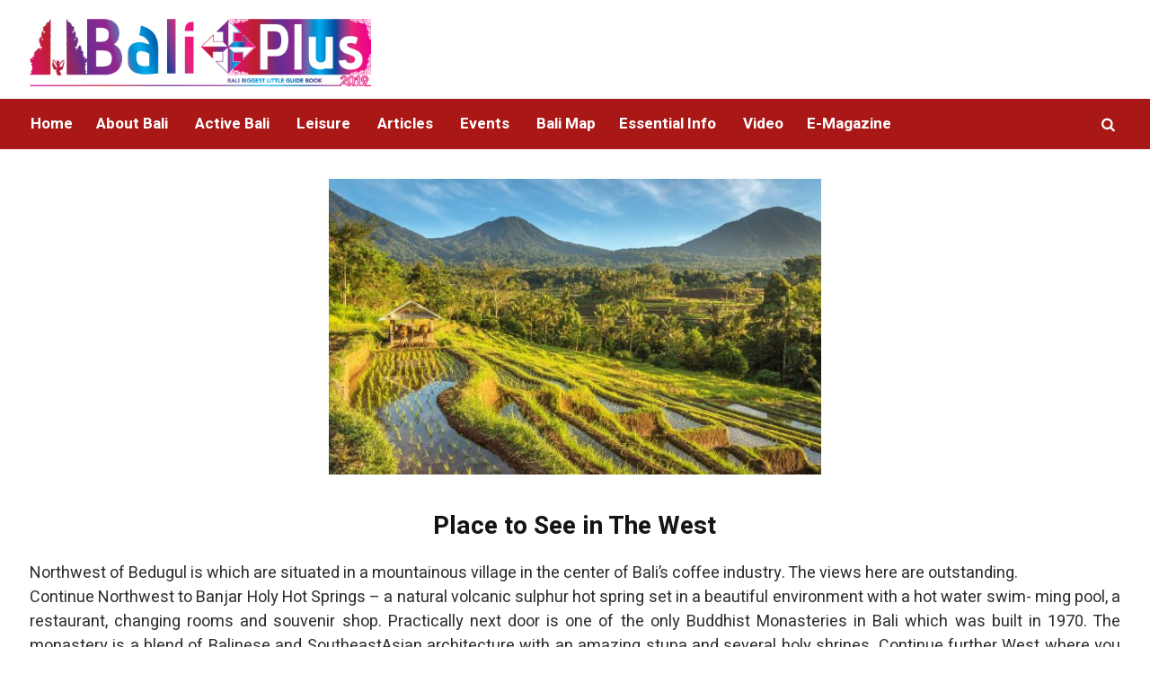

--- FILE ---
content_type: text/html; charset=UTF-8
request_url: https://baliplus.com/heading-to-the-other-side-of-bali/place-to-see-in-the-west/
body_size: 19915
content:
<!DOCTYPE html>
<html lang="en-US" class="cmsmasters_html">
<head>
<meta charset="UTF-8" />
<meta name="viewport" content="width=device-width, initial-scale=1, maximum-scale=1" />
<meta name="format-detection" content="telephone=no" />
<link rel="profile" href="http://gmpg.org/xfn/11" />
<link rel="pingback" href="https://baliplus.com/xmlrpc.php" />
<meta name='robots' content='index, follow, max-image-preview:large, max-snippet:-1, max-video-preview:-1' />
	<style>img:is([sizes="auto" i], [sizes^="auto," i]) { contain-intrinsic-size: 3000px 1500px }</style>
	
	<!-- This site is optimized with the Yoast SEO plugin v26.8 - https://yoast.com/product/yoast-seo-wordpress/ -->
	<title>Place to See in The West - Bali Plus Magazine</title>
	<link rel="canonical" href="https://baliplus.com/heading-to-the-other-side-of-bali/place-to-see-in-the-west/" />
	<meta property="og:locale" content="en_US" />
	<meta property="og:type" content="article" />
	<meta property="og:title" content="Place to See in The West - Bali Plus Magazine" />
	<meta property="og:description" content="Place to See in The West Northwest of Bedugul is which are situated in a mountainous village in the center of Bali’s coffee industry. The views here are outstanding. Continue Northwest to Banjar Holy Hot Springs – a natural volcanic sulphur hot spring set in a beautiful environment with a hot water swim- ming pool, a..." />
	<meta property="og:url" content="https://baliplus.com/heading-to-the-other-side-of-bali/place-to-see-in-the-west/" />
	<meta property="og:site_name" content="Bali Plus Magazine" />
	<meta property="article:published_time" content="2022-07-29T01:31:14+00:00" />
	<meta property="article:modified_time" content="2022-09-21T03:03:21+00:00" />
	<meta property="og:image" content="https://baliplus.com/wp-content/uploads/2022/07/f6b06f25-rice-terrace-in-bali.jpeg" />
	<meta property="og:image:width" content="1531" />
	<meta property="og:image:height" content="919" />
	<meta property="og:image:type" content="image/jpeg" />
	<meta name="author" content="Baliplus" />
	<meta name="twitter:card" content="summary_large_image" />
	<meta name="twitter:label1" content="Written by" />
	<meta name="twitter:data1" content="Baliplus" />
	<meta name="twitter:label2" content="Est. reading time" />
	<meta name="twitter:data2" content="2 minutes" />
	<script type="application/ld+json" class="yoast-schema-graph">{"@context":"https://schema.org","@graph":[{"@type":"Article","@id":"https://baliplus.com/heading-to-the-other-side-of-bali/place-to-see-in-the-west/#article","isPartOf":{"@id":"https://baliplus.com/heading-to-the-other-side-of-bali/place-to-see-in-the-west/"},"author":{"name":"Baliplus","@id":"https://baliplus.com/#/schema/person/31bb91229be39d9181037a472be45432"},"headline":"Place to See in The West","datePublished":"2022-07-29T01:31:14+00:00","dateModified":"2022-09-21T03:03:21+00:00","mainEntityOfPage":{"@id":"https://baliplus.com/heading-to-the-other-side-of-bali/place-to-see-in-the-west/"},"wordCount":151,"commentCount":0,"image":{"@id":"https://baliplus.com/heading-to-the-other-side-of-bali/place-to-see-in-the-west/#primaryimage"},"thumbnailUrl":"https://baliplus.com/wp-content/uploads/2022/07/f6b06f25-rice-terrace-in-bali.jpeg","keywords":["bali island","bali magazine","baliplus"],"articleSection":["Heading to The Other Side of Bali"],"inLanguage":"en-US","potentialAction":[{"@type":"CommentAction","name":"Comment","target":["https://baliplus.com/heading-to-the-other-side-of-bali/place-to-see-in-the-west/#respond"]}]},{"@type":"WebPage","@id":"https://baliplus.com/heading-to-the-other-side-of-bali/place-to-see-in-the-west/","url":"https://baliplus.com/heading-to-the-other-side-of-bali/place-to-see-in-the-west/","name":"Place to See in The West - Bali Plus Magazine","isPartOf":{"@id":"https://baliplus.com/#website"},"primaryImageOfPage":{"@id":"https://baliplus.com/heading-to-the-other-side-of-bali/place-to-see-in-the-west/#primaryimage"},"image":{"@id":"https://baliplus.com/heading-to-the-other-side-of-bali/place-to-see-in-the-west/#primaryimage"},"thumbnailUrl":"https://baliplus.com/wp-content/uploads/2022/07/f6b06f25-rice-terrace-in-bali.jpeg","datePublished":"2022-07-29T01:31:14+00:00","dateModified":"2022-09-21T03:03:21+00:00","author":{"@id":"https://baliplus.com/#/schema/person/31bb91229be39d9181037a472be45432"},"breadcrumb":{"@id":"https://baliplus.com/heading-to-the-other-side-of-bali/place-to-see-in-the-west/#breadcrumb"},"inLanguage":"en-US","potentialAction":[{"@type":"ReadAction","target":["https://baliplus.com/heading-to-the-other-side-of-bali/place-to-see-in-the-west/"]}]},{"@type":"ImageObject","inLanguage":"en-US","@id":"https://baliplus.com/heading-to-the-other-side-of-bali/place-to-see-in-the-west/#primaryimage","url":"https://baliplus.com/wp-content/uploads/2022/07/f6b06f25-rice-terrace-in-bali.jpeg","contentUrl":"https://baliplus.com/wp-content/uploads/2022/07/f6b06f25-rice-terrace-in-bali.jpeg","width":1531,"height":919},{"@type":"BreadcrumbList","@id":"https://baliplus.com/heading-to-the-other-side-of-bali/place-to-see-in-the-west/#breadcrumb","itemListElement":[{"@type":"ListItem","position":1,"name":"Home","item":"https://baliplus.com/"},{"@type":"ListItem","position":2,"name":"Place to See in The West"}]},{"@type":"WebSite","@id":"https://baliplus.com/#website","url":"https://baliplus.com/","name":"Bali Plus Magazine","description":"","potentialAction":[{"@type":"SearchAction","target":{"@type":"EntryPoint","urlTemplate":"https://baliplus.com/?s={search_term_string}"},"query-input":{"@type":"PropertyValueSpecification","valueRequired":true,"valueName":"search_term_string"}}],"inLanguage":"en-US"},{"@type":"Person","@id":"https://baliplus.com/#/schema/person/31bb91229be39d9181037a472be45432","name":"Baliplus","image":{"@type":"ImageObject","inLanguage":"en-US","@id":"https://baliplus.com/#/schema/person/image/","url":"https://secure.gravatar.com/avatar/e7d652b265c6f5f8a047444447ea04771f995f16558d18c182077596723dd81a?s=96&d=mm&r=g","contentUrl":"https://secure.gravatar.com/avatar/e7d652b265c6f5f8a047444447ea04771f995f16558d18c182077596723dd81a?s=96&d=mm&r=g","caption":"Baliplus"},"sameAs":["http://baliplus.com"],"url":"https://baliplus.com/author/baliplus/"}]}</script>
	<!-- / Yoast SEO plugin. -->


<link rel='dns-prefetch' href='//static.addtoany.com' />
<link rel='dns-prefetch' href='//fonts.googleapis.com' />
<link rel="alternate" type="application/rss+xml" title="Bali Plus Magazine &raquo; Feed" href="https://baliplus.com/feed/" />
<link rel="alternate" type="application/rss+xml" title="Bali Plus Magazine &raquo; Comments Feed" href="https://baliplus.com/comments/feed/" />
<link rel="alternate" type="application/rss+xml" title="Bali Plus Magazine &raquo; Place to See in The West Comments Feed" href="https://baliplus.com/heading-to-the-other-side-of-bali/place-to-see-in-the-west/feed/" />
<script type="text/javascript">
/* <![CDATA[ */
window._wpemojiSettings = {"baseUrl":"https:\/\/s.w.org\/images\/core\/emoji\/15.1.0\/72x72\/","ext":".png","svgUrl":"https:\/\/s.w.org\/images\/core\/emoji\/15.1.0\/svg\/","svgExt":".svg","source":{"concatemoji":"https:\/\/baliplus.com\/wp-includes\/js\/wp-emoji-release.min.js?ver=6.8.1"}};
/*! This file is auto-generated */
!function(i,n){var o,s,e;function c(e){try{var t={supportTests:e,timestamp:(new Date).valueOf()};sessionStorage.setItem(o,JSON.stringify(t))}catch(e){}}function p(e,t,n){e.clearRect(0,0,e.canvas.width,e.canvas.height),e.fillText(t,0,0);var t=new Uint32Array(e.getImageData(0,0,e.canvas.width,e.canvas.height).data),r=(e.clearRect(0,0,e.canvas.width,e.canvas.height),e.fillText(n,0,0),new Uint32Array(e.getImageData(0,0,e.canvas.width,e.canvas.height).data));return t.every(function(e,t){return e===r[t]})}function u(e,t,n){switch(t){case"flag":return n(e,"\ud83c\udff3\ufe0f\u200d\u26a7\ufe0f","\ud83c\udff3\ufe0f\u200b\u26a7\ufe0f")?!1:!n(e,"\ud83c\uddfa\ud83c\uddf3","\ud83c\uddfa\u200b\ud83c\uddf3")&&!n(e,"\ud83c\udff4\udb40\udc67\udb40\udc62\udb40\udc65\udb40\udc6e\udb40\udc67\udb40\udc7f","\ud83c\udff4\u200b\udb40\udc67\u200b\udb40\udc62\u200b\udb40\udc65\u200b\udb40\udc6e\u200b\udb40\udc67\u200b\udb40\udc7f");case"emoji":return!n(e,"\ud83d\udc26\u200d\ud83d\udd25","\ud83d\udc26\u200b\ud83d\udd25")}return!1}function f(e,t,n){var r="undefined"!=typeof WorkerGlobalScope&&self instanceof WorkerGlobalScope?new OffscreenCanvas(300,150):i.createElement("canvas"),a=r.getContext("2d",{willReadFrequently:!0}),o=(a.textBaseline="top",a.font="600 32px Arial",{});return e.forEach(function(e){o[e]=t(a,e,n)}),o}function t(e){var t=i.createElement("script");t.src=e,t.defer=!0,i.head.appendChild(t)}"undefined"!=typeof Promise&&(o="wpEmojiSettingsSupports",s=["flag","emoji"],n.supports={everything:!0,everythingExceptFlag:!0},e=new Promise(function(e){i.addEventListener("DOMContentLoaded",e,{once:!0})}),new Promise(function(t){var n=function(){try{var e=JSON.parse(sessionStorage.getItem(o));if("object"==typeof e&&"number"==typeof e.timestamp&&(new Date).valueOf()<e.timestamp+604800&&"object"==typeof e.supportTests)return e.supportTests}catch(e){}return null}();if(!n){if("undefined"!=typeof Worker&&"undefined"!=typeof OffscreenCanvas&&"undefined"!=typeof URL&&URL.createObjectURL&&"undefined"!=typeof Blob)try{var e="postMessage("+f.toString()+"("+[JSON.stringify(s),u.toString(),p.toString()].join(",")+"));",r=new Blob([e],{type:"text/javascript"}),a=new Worker(URL.createObjectURL(r),{name:"wpTestEmojiSupports"});return void(a.onmessage=function(e){c(n=e.data),a.terminate(),t(n)})}catch(e){}c(n=f(s,u,p))}t(n)}).then(function(e){for(var t in e)n.supports[t]=e[t],n.supports.everything=n.supports.everything&&n.supports[t],"flag"!==t&&(n.supports.everythingExceptFlag=n.supports.everythingExceptFlag&&n.supports[t]);n.supports.everythingExceptFlag=n.supports.everythingExceptFlag&&!n.supports.flag,n.DOMReady=!1,n.readyCallback=function(){n.DOMReady=!0}}).then(function(){return e}).then(function(){var e;n.supports.everything||(n.readyCallback(),(e=n.source||{}).concatemoji?t(e.concatemoji):e.wpemoji&&e.twemoji&&(t(e.twemoji),t(e.wpemoji)))}))}((window,document),window._wpemojiSettings);
/* ]]> */
</script>
<style id='wp-emoji-styles-inline-css' type='text/css'>

	img.wp-smiley, img.emoji {
		display: inline !important;
		border: none !important;
		box-shadow: none !important;
		height: 1em !important;
		width: 1em !important;
		margin: 0 0.07em !important;
		vertical-align: -0.1em !important;
		background: none !important;
		padding: 0 !important;
	}
</style>
<link rel='stylesheet' id='wp-block-library-css' href='https://baliplus.com/wp-includes/css/dist/block-library/style.min.css?ver=6.8.1' type='text/css' media='all' />
<style id='classic-theme-styles-inline-css' type='text/css'>
/*! This file is auto-generated */
.wp-block-button__link{color:#fff;background-color:#32373c;border-radius:9999px;box-shadow:none;text-decoration:none;padding:calc(.667em + 2px) calc(1.333em + 2px);font-size:1.125em}.wp-block-file__button{background:#32373c;color:#fff;text-decoration:none}
</style>
<style id='global-styles-inline-css' type='text/css'>
:root{--wp--preset--aspect-ratio--square: 1;--wp--preset--aspect-ratio--4-3: 4/3;--wp--preset--aspect-ratio--3-4: 3/4;--wp--preset--aspect-ratio--3-2: 3/2;--wp--preset--aspect-ratio--2-3: 2/3;--wp--preset--aspect-ratio--16-9: 16/9;--wp--preset--aspect-ratio--9-16: 9/16;--wp--preset--color--black: #000000;--wp--preset--color--cyan-bluish-gray: #abb8c3;--wp--preset--color--white: #ffffff;--wp--preset--color--pale-pink: #f78da7;--wp--preset--color--vivid-red: #cf2e2e;--wp--preset--color--luminous-vivid-orange: #ff6900;--wp--preset--color--luminous-vivid-amber: #fcb900;--wp--preset--color--light-green-cyan: #7bdcb5;--wp--preset--color--vivid-green-cyan: #00d084;--wp--preset--color--pale-cyan-blue: #8ed1fc;--wp--preset--color--vivid-cyan-blue: #0693e3;--wp--preset--color--vivid-purple: #9b51e0;--wp--preset--gradient--vivid-cyan-blue-to-vivid-purple: linear-gradient(135deg,rgba(6,147,227,1) 0%,rgb(155,81,224) 100%);--wp--preset--gradient--light-green-cyan-to-vivid-green-cyan: linear-gradient(135deg,rgb(122,220,180) 0%,rgb(0,208,130) 100%);--wp--preset--gradient--luminous-vivid-amber-to-luminous-vivid-orange: linear-gradient(135deg,rgba(252,185,0,1) 0%,rgba(255,105,0,1) 100%);--wp--preset--gradient--luminous-vivid-orange-to-vivid-red: linear-gradient(135deg,rgba(255,105,0,1) 0%,rgb(207,46,46) 100%);--wp--preset--gradient--very-light-gray-to-cyan-bluish-gray: linear-gradient(135deg,rgb(238,238,238) 0%,rgb(169,184,195) 100%);--wp--preset--gradient--cool-to-warm-spectrum: linear-gradient(135deg,rgb(74,234,220) 0%,rgb(151,120,209) 20%,rgb(207,42,186) 40%,rgb(238,44,130) 60%,rgb(251,105,98) 80%,rgb(254,248,76) 100%);--wp--preset--gradient--blush-light-purple: linear-gradient(135deg,rgb(255,206,236) 0%,rgb(152,150,240) 100%);--wp--preset--gradient--blush-bordeaux: linear-gradient(135deg,rgb(254,205,165) 0%,rgb(254,45,45) 50%,rgb(107,0,62) 100%);--wp--preset--gradient--luminous-dusk: linear-gradient(135deg,rgb(255,203,112) 0%,rgb(199,81,192) 50%,rgb(65,88,208) 100%);--wp--preset--gradient--pale-ocean: linear-gradient(135deg,rgb(255,245,203) 0%,rgb(182,227,212) 50%,rgb(51,167,181) 100%);--wp--preset--gradient--electric-grass: linear-gradient(135deg,rgb(202,248,128) 0%,rgb(113,206,126) 100%);--wp--preset--gradient--midnight: linear-gradient(135deg,rgb(2,3,129) 0%,rgb(40,116,252) 100%);--wp--preset--font-size--small: 13px;--wp--preset--font-size--medium: 20px;--wp--preset--font-size--large: 36px;--wp--preset--font-size--x-large: 42px;--wp--preset--spacing--20: 0.44rem;--wp--preset--spacing--30: 0.67rem;--wp--preset--spacing--40: 1rem;--wp--preset--spacing--50: 1.5rem;--wp--preset--spacing--60: 2.25rem;--wp--preset--spacing--70: 3.38rem;--wp--preset--spacing--80: 5.06rem;--wp--preset--shadow--natural: 6px 6px 9px rgba(0, 0, 0, 0.2);--wp--preset--shadow--deep: 12px 12px 50px rgba(0, 0, 0, 0.4);--wp--preset--shadow--sharp: 6px 6px 0px rgba(0, 0, 0, 0.2);--wp--preset--shadow--outlined: 6px 6px 0px -3px rgba(255, 255, 255, 1), 6px 6px rgba(0, 0, 0, 1);--wp--preset--shadow--crisp: 6px 6px 0px rgba(0, 0, 0, 1);}:where(.is-layout-flex){gap: 0.5em;}:where(.is-layout-grid){gap: 0.5em;}body .is-layout-flex{display: flex;}.is-layout-flex{flex-wrap: wrap;align-items: center;}.is-layout-flex > :is(*, div){margin: 0;}body .is-layout-grid{display: grid;}.is-layout-grid > :is(*, div){margin: 0;}:where(.wp-block-columns.is-layout-flex){gap: 2em;}:where(.wp-block-columns.is-layout-grid){gap: 2em;}:where(.wp-block-post-template.is-layout-flex){gap: 1.25em;}:where(.wp-block-post-template.is-layout-grid){gap: 1.25em;}.has-black-color{color: var(--wp--preset--color--black) !important;}.has-cyan-bluish-gray-color{color: var(--wp--preset--color--cyan-bluish-gray) !important;}.has-white-color{color: var(--wp--preset--color--white) !important;}.has-pale-pink-color{color: var(--wp--preset--color--pale-pink) !important;}.has-vivid-red-color{color: var(--wp--preset--color--vivid-red) !important;}.has-luminous-vivid-orange-color{color: var(--wp--preset--color--luminous-vivid-orange) !important;}.has-luminous-vivid-amber-color{color: var(--wp--preset--color--luminous-vivid-amber) !important;}.has-light-green-cyan-color{color: var(--wp--preset--color--light-green-cyan) !important;}.has-vivid-green-cyan-color{color: var(--wp--preset--color--vivid-green-cyan) !important;}.has-pale-cyan-blue-color{color: var(--wp--preset--color--pale-cyan-blue) !important;}.has-vivid-cyan-blue-color{color: var(--wp--preset--color--vivid-cyan-blue) !important;}.has-vivid-purple-color{color: var(--wp--preset--color--vivid-purple) !important;}.has-black-background-color{background-color: var(--wp--preset--color--black) !important;}.has-cyan-bluish-gray-background-color{background-color: var(--wp--preset--color--cyan-bluish-gray) !important;}.has-white-background-color{background-color: var(--wp--preset--color--white) !important;}.has-pale-pink-background-color{background-color: var(--wp--preset--color--pale-pink) !important;}.has-vivid-red-background-color{background-color: var(--wp--preset--color--vivid-red) !important;}.has-luminous-vivid-orange-background-color{background-color: var(--wp--preset--color--luminous-vivid-orange) !important;}.has-luminous-vivid-amber-background-color{background-color: var(--wp--preset--color--luminous-vivid-amber) !important;}.has-light-green-cyan-background-color{background-color: var(--wp--preset--color--light-green-cyan) !important;}.has-vivid-green-cyan-background-color{background-color: var(--wp--preset--color--vivid-green-cyan) !important;}.has-pale-cyan-blue-background-color{background-color: var(--wp--preset--color--pale-cyan-blue) !important;}.has-vivid-cyan-blue-background-color{background-color: var(--wp--preset--color--vivid-cyan-blue) !important;}.has-vivid-purple-background-color{background-color: var(--wp--preset--color--vivid-purple) !important;}.has-black-border-color{border-color: var(--wp--preset--color--black) !important;}.has-cyan-bluish-gray-border-color{border-color: var(--wp--preset--color--cyan-bluish-gray) !important;}.has-white-border-color{border-color: var(--wp--preset--color--white) !important;}.has-pale-pink-border-color{border-color: var(--wp--preset--color--pale-pink) !important;}.has-vivid-red-border-color{border-color: var(--wp--preset--color--vivid-red) !important;}.has-luminous-vivid-orange-border-color{border-color: var(--wp--preset--color--luminous-vivid-orange) !important;}.has-luminous-vivid-amber-border-color{border-color: var(--wp--preset--color--luminous-vivid-amber) !important;}.has-light-green-cyan-border-color{border-color: var(--wp--preset--color--light-green-cyan) !important;}.has-vivid-green-cyan-border-color{border-color: var(--wp--preset--color--vivid-green-cyan) !important;}.has-pale-cyan-blue-border-color{border-color: var(--wp--preset--color--pale-cyan-blue) !important;}.has-vivid-cyan-blue-border-color{border-color: var(--wp--preset--color--vivid-cyan-blue) !important;}.has-vivid-purple-border-color{border-color: var(--wp--preset--color--vivid-purple) !important;}.has-vivid-cyan-blue-to-vivid-purple-gradient-background{background: var(--wp--preset--gradient--vivid-cyan-blue-to-vivid-purple) !important;}.has-light-green-cyan-to-vivid-green-cyan-gradient-background{background: var(--wp--preset--gradient--light-green-cyan-to-vivid-green-cyan) !important;}.has-luminous-vivid-amber-to-luminous-vivid-orange-gradient-background{background: var(--wp--preset--gradient--luminous-vivid-amber-to-luminous-vivid-orange) !important;}.has-luminous-vivid-orange-to-vivid-red-gradient-background{background: var(--wp--preset--gradient--luminous-vivid-orange-to-vivid-red) !important;}.has-very-light-gray-to-cyan-bluish-gray-gradient-background{background: var(--wp--preset--gradient--very-light-gray-to-cyan-bluish-gray) !important;}.has-cool-to-warm-spectrum-gradient-background{background: var(--wp--preset--gradient--cool-to-warm-spectrum) !important;}.has-blush-light-purple-gradient-background{background: var(--wp--preset--gradient--blush-light-purple) !important;}.has-blush-bordeaux-gradient-background{background: var(--wp--preset--gradient--blush-bordeaux) !important;}.has-luminous-dusk-gradient-background{background: var(--wp--preset--gradient--luminous-dusk) !important;}.has-pale-ocean-gradient-background{background: var(--wp--preset--gradient--pale-ocean) !important;}.has-electric-grass-gradient-background{background: var(--wp--preset--gradient--electric-grass) !important;}.has-midnight-gradient-background{background: var(--wp--preset--gradient--midnight) !important;}.has-small-font-size{font-size: var(--wp--preset--font-size--small) !important;}.has-medium-font-size{font-size: var(--wp--preset--font-size--medium) !important;}.has-large-font-size{font-size: var(--wp--preset--font-size--large) !important;}.has-x-large-font-size{font-size: var(--wp--preset--font-size--x-large) !important;}
:where(.wp-block-post-template.is-layout-flex){gap: 1.25em;}:where(.wp-block-post-template.is-layout-grid){gap: 1.25em;}
:where(.wp-block-columns.is-layout-flex){gap: 2em;}:where(.wp-block-columns.is-layout-grid){gap: 2em;}
:root :where(.wp-block-pullquote){font-size: 1.5em;line-height: 1.6;}
</style>
<link rel='stylesheet' id='fontawesome-five-css-css' href='https://baliplus.com/wp-content/plugins/accesspress-social-counter-1/css/fontawesome-all.css?ver=1.9.2' type='text/css' media='all' />
<link rel='stylesheet' id='apsc-frontend-css-css' href='https://baliplus.com/wp-content/plugins/accesspress-social-counter-1/css/frontend.css?ver=1.9.2' type='text/css' media='all' />
<link rel='stylesheet' id='splw-styles-css' href='https://baliplus.com/wp-content/plugins/location-weather/assets/css/splw-style.min.css?ver=1.3.1' type='text/css' media='all' />
<style id='splw-styles-inline-css' type='text/css'>
#splw-location-weather-20458.splw-main-wrapper {
	max-width: 320px;
	margin   : auto;
	margin-bottom: 2em;
}#splw-location-weather-20458 .splw-lite-wrapper,#splw-location-weather-20458 .splw-forecast-weather select,#splw-location-weather-20458 .splw-forecast-weather option,#splw-location-weather-20458 .splw-lite-wrapper .splw-weather-attribution a{
	color:#fff;
	text-decoration: none;
}#splw-location-weather-20458 .splw-lite-wrapper{ border: 0px solid #e2e2e2}#splw-location-weather-20458 .splw-lite-wrapper{
	border-radius: 8px;
}#splw-location-weather-20458 .splw-weather-title {
	margin-top :0px;
	margin-right :0px;
	margin-bottom: 20px;
	margin-left: 0px;
}#splw-location-weather-20458 .splw-weather-icons div svg path{
	fill:#dfe6e9;
}#splw-location-weather-20458 .splw-lite-wrapper,#splw-location-weather-20458 .splw-forecast-weather option{background:#F05800}
</style>
<link rel='stylesheet' id='splw-old-styles-css' href='https://baliplus.com/wp-content/plugins/location-weather/assets/css/old-style.min.css?ver=1.3.1' type='text/css' media='all' />
<link rel='stylesheet' id='magazilla-theme-style-css' href='https://baliplus.com/wp-content/themes/magazilla/style.css?ver=1.0.0' type='text/css' media='screen, print' />
<link rel='stylesheet' id='magazilla-style-css' href='https://baliplus.com/wp-content/themes/magazilla/theme-framework/theme-style/css/style.css?ver=1.0.0' type='text/css' media='screen, print' />
<style id='magazilla-style-inline-css' type='text/css'>

	.header_mid .header_mid_inner .logo_wrap {
		width : 487px;
	}

	.header_mid_inner .logo .logo_retina {
		width : 516.5px;
		max-width : 516.5px;
	}


		.headline_aligner, 
		.cmsmasters_breadcrumbs_aligner {
			min-height:95px;
		}
		

	.header_top {
		height : 10px;
	}
	
	.header_mid {
		height : 100px;
	}
	
	.header_bot {
		height : 56px;
	}
	
	#page.cmsmasters_heading_after_header #middle, 
	#page.cmsmasters_heading_under_header #middle .headline .headline_outer {
		padding-top : 100px;
	}
	
	#page.cmsmasters_heading_after_header.enable_header_top #middle, 
	#page.cmsmasters_heading_under_header.enable_header_top #middle .headline .headline_outer {
		padding-top : 110px;
	}
	
	#page.cmsmasters_heading_after_header.enable_header_bottom #middle, 
	#page.cmsmasters_heading_under_header.enable_header_bottom #middle .headline .headline_outer {
		padding-top : 156px;
	}
	
	#page.cmsmasters_heading_after_header.enable_header_top.enable_header_bottom #middle, 
	#page.cmsmasters_heading_under_header.enable_header_top.enable_header_bottom #middle .headline .headline_outer {
		padding-top : 166px;
	}
	
	@media only screen and (max-width: 1024px) {
		.header_top,
		.header_mid,
		.header_bot {
			height : auto;
		}
		
		.header_mid .header_mid_inner_cont > div {
			height : 100px;
			max-height : 65px;
		}
		
		.header_bot .header_bot_inner_cont > div {
			height : 56px;
		}
		
		#page.cmsmasters_heading_after_header #middle, 
		#page.cmsmasters_heading_under_header #middle .headline .headline_outer, 
		#page.cmsmasters_heading_after_header.enable_header_top #middle, 
		#page.cmsmasters_heading_under_header.enable_header_top #middle .headline .headline_outer, 
		#page.cmsmasters_heading_after_header.enable_header_bottom #middle, 
		#page.cmsmasters_heading_under_header.enable_header_bottom #middle .headline .headline_outer, 
		#page.cmsmasters_heading_after_header.enable_header_top.enable_header_bottom #middle, 
		#page.cmsmasters_heading_under_header.enable_header_top.enable_header_bottom #middle .headline .headline_outer {
			padding-top : 0 !important;
		}
	}
	
	@media only screen and (max-width: 768px) {
		.header_mid .header_mid_inner_cont > div, 
		.header_bot .header_bot_inner_cont > div {
			height:auto;
		}
	}

</style>
<link rel='stylesheet' id='magazilla-adaptive-css' href='https://baliplus.com/wp-content/themes/magazilla/theme-framework/theme-style/css/adaptive.css?ver=1.0.0' type='text/css' media='screen, print' />
<link rel='stylesheet' id='magazilla-retina-css' href='https://baliplus.com/wp-content/themes/magazilla/theme-framework/theme-style/css/retina.css?ver=1.0.0' type='text/css' media='screen' />
<link rel='stylesheet' id='magazilla-icons-css' href='https://baliplus.com/wp-content/themes/magazilla/css/fontello.css?ver=1.0.0' type='text/css' media='screen' />
<link rel='stylesheet' id='magazilla-icons-custom-css' href='https://baliplus.com/wp-content/themes/magazilla/theme-vars/theme-style/css/fontello-custom.css?ver=1.0.0' type='text/css' media='screen' />
<link rel='stylesheet' id='animate-css' href='https://baliplus.com/wp-content/themes/magazilla/css/animate.css?ver=1.0.0' type='text/css' media='screen' />
<link rel='stylesheet' id='ilightbox-css' href='https://baliplus.com/wp-content/themes/magazilla/css/ilightbox.css?ver=2.2.0' type='text/css' media='screen' />
<link rel='stylesheet' id='ilightbox-skin-dark-css' href='https://baliplus.com/wp-content/themes/magazilla/css/ilightbox-skins/dark-skin.css?ver=2.2.0' type='text/css' media='screen' />
<link rel='stylesheet' id='magazilla-fonts-schemes-css' href='https://baliplus.com/wp-content/uploads/cmsmasters_styles/magazilla.css?ver=1.0.0' type='text/css' media='screen' />
<link rel='stylesheet' id='google-fonts-css' href='//fonts.googleapis.com/css?family=Heebo%3A100%2C300%2C400%2C500%2C700%2C800%2C900&#038;ver=6.8.1' type='text/css' media='all' />
<link rel='stylesheet' id='magazilla-theme-vars-style-css' href='https://baliplus.com/wp-content/themes/magazilla/theme-vars/theme-style/css/vars-style.css?ver=1.0.0' type='text/css' media='screen, print' />
<link rel='stylesheet' id='addtoany-css' href='https://baliplus.com/wp-content/plugins/add-to-any/addtoany.min.css?ver=1.16' type='text/css' media='all' />
<script type="text/javascript" id="addtoany-core-js-before">
/* <![CDATA[ */
window.a2a_config=window.a2a_config||{};a2a_config.callbacks=[];a2a_config.overlays=[];a2a_config.templates={};
a2a_config.onclick=1;
/* ]]> */
</script>
<script type="text/javascript" async src="https://static.addtoany.com/menu/page.js" id="addtoany-core-js"></script>
<script type="text/javascript" src="https://baliplus.com/wp-includes/js/jquery/jquery.min.js?ver=3.7.1" id="jquery-core-js"></script>
<script type="text/javascript" src="https://baliplus.com/wp-includes/js/jquery/jquery-migrate.min.js?ver=3.4.1" id="jquery-migrate-js"></script>
<script type="text/javascript" async src="https://baliplus.com/wp-content/plugins/add-to-any/addtoany.min.js?ver=1.1" id="addtoany-jquery-js"></script>
<script type="text/javascript" src="https://baliplus.com/wp-content/themes/magazilla/js/debounced-resize.min.js?ver=1.0.0" id="debounced-resize-js"></script>
<script type="text/javascript" src="https://baliplus.com/wp-content/themes/magazilla/js/modernizr.min.js?ver=1.0.0" id="modernizr-js"></script>
<script type="text/javascript" src="https://baliplus.com/wp-content/themes/magazilla/js/respond.min.js?ver=1.0.0" id="respond-js"></script>
<script type="text/javascript" src="https://baliplus.com/wp-content/themes/magazilla/js/jquery.iLightBox.min.js?ver=2.2.0" id="iLightBox-js"></script>
<script type="text/javascript" src="https://baliplus.com/wp-content/plugins/wp-image-zoooom/assets/js/jquery.image_zoom.min.js?ver=1.51" id="image_zoooom-js"></script>
<script type="text/javascript" id="image_zoooom-init-js-extra">
/* <![CDATA[ */
var IZ = {"with_woocommerce":"0","exchange_thumbnails":"1","woo_categories":"0","enable_mobile":"1","options":{"lensShape":"square","lensSize":200,"lensBorderSize":1,"lensBorderColour":"#ffffff","borderRadius":5,"cursor":"zoom-in","zoomWindowWidth":500,"zoomWindowHeight":460,"zoomWindowOffsetx":10,"borderSize":1,"borderColour":"#888888","zoomWindowShadow":4,"lensFadeIn":0.5,"lensFadeOut":0.5,"zoomWindowFadeIn":0.5,"zoomWindowFadeOut":0.5,"easingAmount":12,"tint":"true","tintColour":"#ffffff","tintOpacity":0.1},"woo_slider":"0"};
/* ]]> */
</script>
<script type="text/javascript" src="https://baliplus.com/wp-content/plugins/wp-image-zoooom/assets/js/image_zoom-init.js?ver=1.51" id="image_zoooom-init-js"></script>
<link rel="https://api.w.org/" href="https://baliplus.com/wp-json/" /><link rel="alternate" title="JSON" type="application/json" href="https://baliplus.com/wp-json/wp/v2/posts/20537" /><link rel="EditURI" type="application/rsd+xml" title="RSD" href="https://baliplus.com/xmlrpc.php?rsd" />
<meta name="generator" content="WordPress 6.8.1" />
<link rel='shortlink' href='https://baliplus.com/?p=20537' />
<link rel="alternate" title="oEmbed (JSON)" type="application/json+oembed" href="https://baliplus.com/wp-json/oembed/1.0/embed?url=https%3A%2F%2Fbaliplus.com%2Fheading-to-the-other-side-of-bali%2Fplace-to-see-in-the-west%2F" />
<link rel="alternate" title="oEmbed (XML)" type="text/xml+oembed" href="https://baliplus.com/wp-json/oembed/1.0/embed?url=https%3A%2F%2Fbaliplus.com%2Fheading-to-the-other-side-of-bali%2Fplace-to-see-in-the-west%2F&#038;format=xml" />

        <script type="text/javascript">
            var jQueryMigrateHelperHasSentDowngrade = false;

			window.onerror = function( msg, url, line, col, error ) {
				// Break out early, do not processing if a downgrade reqeust was already sent.
				if ( jQueryMigrateHelperHasSentDowngrade ) {
					return true;
                }

				var xhr = new XMLHttpRequest();
				var nonce = '4870f009cc';
				var jQueryFunctions = [
					'andSelf',
					'browser',
					'live',
					'boxModel',
					'support.boxModel',
					'size',
					'swap',
					'clean',
					'sub',
                ];
				var match_pattern = /\)\.(.+?) is not a function/;
                var erroredFunction = msg.match( match_pattern );

                // If there was no matching functions, do not try to downgrade.
                if ( typeof erroredFunction !== 'object' || typeof erroredFunction[1] === "undefined" || -1 === jQueryFunctions.indexOf( erroredFunction[1] ) ) {
                    return true;
                }

                // Set that we've now attempted a downgrade request.
                jQueryMigrateHelperHasSentDowngrade = true;

				xhr.open( 'POST', 'https://baliplus.com/wp-admin/admin-ajax.php' );
				xhr.setRequestHeader( 'Content-Type', 'application/x-www-form-urlencoded' );
				xhr.onload = function () {
					var response,
                        reload = false;

					if ( 200 === xhr.status ) {
                        try {
                        	response = JSON.parse( xhr.response );

                        	reload = response.data.reload;
                        } catch ( e ) {
                        	reload = false;
                        }
                    }

					// Automatically reload the page if a deprecation caused an automatic downgrade, ensure visitors get the best possible experience.
					if ( reload ) {
						location.reload();
                    }
				};

				xhr.send( encodeURI( 'action=jquery-migrate-downgrade-version&_wpnonce=' + nonce ) );

				// Suppress error alerts in older browsers
				return true;
			}
        </script>

		<meta name="generator" content="Powered by Slider Revolution 6.5.8 - responsive, Mobile-Friendly Slider Plugin for WordPress with comfortable drag and drop interface." />
<style type="text/css">img.zoooom,.zoooom img{padding:0!important;}.dialog-lightbox-widget-content[style] { top: 0 !important; left: 0 !important;}body.elementor-editor-active .zoooom::before { content: "\f179     Zoom applied to the image. Check on the frontend"; position: absolute; margin-top: 12px; text-align: right; background-color: white; line-height: 1.4em; left: 5%; padding: 0 10px 6px; font-family: dashicons; font-size: 0.9em; font-style: italic; z-index: 20; }</style><link rel="icon" href="https://baliplus.com/wp-content/uploads/2021/12/cropped-Logo-BP-arrow-01-1-32x32.png" sizes="32x32" />
<link rel="icon" href="https://baliplus.com/wp-content/uploads/2021/12/cropped-Logo-BP-arrow-01-1-192x192.png" sizes="192x192" />
<link rel="apple-touch-icon" href="https://baliplus.com/wp-content/uploads/2021/12/cropped-Logo-BP-arrow-01-1-180x180.png" />
<meta name="msapplication-TileImage" content="https://baliplus.com/wp-content/uploads/2021/12/cropped-Logo-BP-arrow-01-1-270x270.png" />
<script type="text/javascript">function setREVStartSize(e){
			//window.requestAnimationFrame(function() {				 
				window.RSIW = window.RSIW===undefined ? window.innerWidth : window.RSIW;	
				window.RSIH = window.RSIH===undefined ? window.innerHeight : window.RSIH;	
				try {								
					var pw = document.getElementById(e.c).parentNode.offsetWidth,
						newh;
					pw = pw===0 || isNaN(pw) ? window.RSIW : pw;
					e.tabw = e.tabw===undefined ? 0 : parseInt(e.tabw);
					e.thumbw = e.thumbw===undefined ? 0 : parseInt(e.thumbw);
					e.tabh = e.tabh===undefined ? 0 : parseInt(e.tabh);
					e.thumbh = e.thumbh===undefined ? 0 : parseInt(e.thumbh);
					e.tabhide = e.tabhide===undefined ? 0 : parseInt(e.tabhide);
					e.thumbhide = e.thumbhide===undefined ? 0 : parseInt(e.thumbhide);
					e.mh = e.mh===undefined || e.mh=="" || e.mh==="auto" ? 0 : parseInt(e.mh,0);		
					if(e.layout==="fullscreen" || e.l==="fullscreen") 						
						newh = Math.max(e.mh,window.RSIH);					
					else{					
						e.gw = Array.isArray(e.gw) ? e.gw : [e.gw];
						for (var i in e.rl) if (e.gw[i]===undefined || e.gw[i]===0) e.gw[i] = e.gw[i-1];					
						e.gh = e.el===undefined || e.el==="" || (Array.isArray(e.el) && e.el.length==0)? e.gh : e.el;
						e.gh = Array.isArray(e.gh) ? e.gh : [e.gh];
						for (var i in e.rl) if (e.gh[i]===undefined || e.gh[i]===0) e.gh[i] = e.gh[i-1];
											
						var nl = new Array(e.rl.length),
							ix = 0,						
							sl;					
						e.tabw = e.tabhide>=pw ? 0 : e.tabw;
						e.thumbw = e.thumbhide>=pw ? 0 : e.thumbw;
						e.tabh = e.tabhide>=pw ? 0 : e.tabh;
						e.thumbh = e.thumbhide>=pw ? 0 : e.thumbh;					
						for (var i in e.rl) nl[i] = e.rl[i]<window.RSIW ? 0 : e.rl[i];
						sl = nl[0];									
						for (var i in nl) if (sl>nl[i] && nl[i]>0) { sl = nl[i]; ix=i;}															
						var m = pw>(e.gw[ix]+e.tabw+e.thumbw) ? 1 : (pw-(e.tabw+e.thumbw)) / (e.gw[ix]);					
						newh =  (e.gh[ix] * m) + (e.tabh + e.thumbh);
					}
					var el = document.getElementById(e.c);
					if (el!==null && el) el.style.height = newh+"px";					
					el = document.getElementById(e.c+"_wrapper");
					if (el!==null && el) {
						el.style.height = newh+"px";
						el.style.display = "block";
					}
				} catch(e){
					console.log("Failure at Presize of Slider:" + e)
				}					   
			//});
		  };</script>
		<style type="text/css" id="wp-custom-css">
			.comment-respond{
display:none;
}

.share_posts.cmsmasters_column_sticky{
display:none;
}

.headline_text{
display:none;
}

.cmsmasters_archive_item_info.entry-meta{
display:none;
}

.cmsmasters_post_content.entry-content{
text-align:justify;
}

.middle_content.entry{
text-align:justify;
}

.cmsmasters_post_date.cmsmasters-icon-custom-icon-clock{
display:none;
}		</style>
		</head>
<body class="wp-singular post-template-default single single-post postid-20537 single-format-standard wp-theme-magazilla elementor-default elementor-kit-20826">

<div class="cmsmasters_header_search_form">
			<span class="cmsmasters_header_search_form_close cmsmasters_theme_icon_cancel"></span><form method="get" action="https://baliplus.com/">
			<div class="cmsmasters_header_search_form_field">
				<button type="submit" class="cmsmasters_theme_icon_search"></button>
				<input type="search" name="s" placeholder="Search..." value="" />
			</div>
		</form></div>
<!-- Start Page -->
<div id="page" class="cmsmasters_content_composer chrome_only cmsmasters_liquid fixed_header enable_header_top enable_header_bottom cmsmasters_heading_under_header hfeed site">

<!--  Start Main  -->
<div id="main">

<!--  Start Header  -->
<header id="header">
	<div class="header_top" data-height="10"><div class="header_top_outer"><div class="header_top_inner"><div class="header_top_inner_cont"><div class="header_top_right"></div><div class="header_top_left"><div class="meta_wrap"></div></div></div></div></div></div><div class="header_mid" data-height="100"><div class="header_mid_outer"><div class="header_mid_inner"><div class="header_mid_inner_cont"><div class="logo_wrap"><a href="https://baliplus.com/" title="Bali Plus Magazine" class="logo">
	<img src="https://baliplus.com/wp-content/uploads/2021/12/logoweb.png" alt="Bali Plus Magazine" /><img class="logo_retina" src="https://baliplus.com/wp-content/uploads/2021/12/logoweb.png" alt="Bali Plus Magazine" width="517" height="106" /></a>
</div></div></div></div></div><div class="header_bot" data-height="56"><div class="header_bot_outer"><div class="header_bot_inner"><div class="header_bot_inner_cont"><div class="bot_search_but_wrap"><a href="javascript:void(0);" class="bot_search_but cmsmasters_header_search_but cmsmasters_theme_icon_search"></a></div><div class="resp_bot_nav_wrap"><div class="resp_bot_nav_outer"><a class="responsive_nav resp_bot_nav cmsmasters_theme_icon_resp_nav" href="javascript:void(0)"></a></div></div><!--  Start Navigation  --><div class="bot_nav_wrap"><nav><div class="menu-bali-plus-menu-container"><ul id="navigation" class="bot_nav navigation"><li id="menu-item-20743" class="menu-item menu-item-type-post_type menu-item-object-page menu-item-home menu-item-20743 menu-item-depth-0"><a href="https://baliplus.com/"><span class="nav_item_wrap"><span class="nav_title">Home</span></span></a></li>
<li id="menu-item-20744" class="menu-item menu-item-type-custom menu-item-object-custom menu-item-has-children menu-item-20744 menu-item-depth-0"><a href="#"><span class="nav_item_wrap"><span class="nav_title">About Bali</span></span></a>
<ul class="sub-menu">
	<li id="menu-item-20747" class="menu-item menu-item-type-post_type menu-item-object-post menu-item-20747 menu-item-depth-1"><a href="https://baliplus.com/best-of-bali/beautiful-culture/"><span class="nav_item_wrap"><span class="nav_title">Culture</span></span></a>	</li>
	<li id="menu-item-20746" class="menu-item menu-item-type-post_type menu-item-object-post menu-item-20746 menu-item-depth-1"><a href="https://baliplus.com/best-of-bali/art-artist/"><span class="nav_item_wrap"><span class="nav_title">Art &#038; Artist</span></span></a>	</li>
	<li id="menu-item-20748" class="menu-item menu-item-type-post_type menu-item-object-post menu-item-20748 menu-item-depth-1"><a href="https://baliplus.com/best-of-bali/bali-beyond/"><span class="nav_item_wrap"><span class="nav_title">Bali &#038; Beyond</span></span></a>	</li>
	<li id="menu-item-22838" class="menu-item menu-item-type-post_type menu-item-object-page menu-item-22838 menu-item-depth-1"><a href="https://baliplus.com/balis-best-awards/"><span class="nav_item_wrap"><span class="nav_title">Bali’s Best Awards</span></span></a>	</li>
	<li id="menu-item-20772" class="menu-item menu-item-type-post_type menu-item-object-post menu-item-20772 menu-item-depth-1"><a href="https://baliplus.com/best-of-bali/getting-around-bali/"><span class="nav_item_wrap"><span class="nav_title">Getting Around Bali</span></span></a>	</li>
	<li id="menu-item-20749" class="menu-item menu-item-type-post_type menu-item-object-page menu-item-20749 menu-item-depth-1"><a href="https://baliplus.com/heading-to-the-other-side-of-bali/"><span class="nav_item_wrap"><span class="nav_title">Heading to The Other Side of Bali</span></span></a>	</li>
</ul>
</li>
<li id="menu-item-20750" class="menu-item menu-item-type-custom menu-item-object-custom menu-item-has-children menu-item-20750 menu-item-depth-0"><a href="#"><span class="nav_item_wrap"><span class="nav_title">Active Bali</span></span></a>
<ul class="sub-menu">
	<li id="menu-item-20759" class="menu-item menu-item-type-post_type menu-item-object-page menu-item-20759 menu-item-depth-1"><a href="https://baliplus.com/water-sport/"><span class="nav_item_wrap"><span class="nav_title">Water Sport</span></span></a>	</li>
	<li id="menu-item-20760" class="menu-item menu-item-type-post_type menu-item-object-page menu-item-20760 menu-item-depth-1"><a href="https://baliplus.com/land-sport/"><span class="nav_item_wrap"><span class="nav_title">Land Sport</span></span></a>	</li>
	<li id="menu-item-20959" class="menu-item menu-item-type-post_type menu-item-object-page menu-item-20959 menu-item-depth-1"><a href="https://baliplus.com/kids-zones/"><span class="nav_item_wrap"><span class="nav_title">Kids Zone</span></span></a>	</li>
</ul>
</li>
<li id="menu-item-20751" class="menu-item menu-item-type-custom menu-item-object-custom menu-item-has-children menu-item-20751 menu-item-depth-0"><a href="#"><span class="nav_item_wrap"><span class="nav_title">Leisure</span></span></a>
<ul class="sub-menu">
	<li id="menu-item-20762" class="menu-item menu-item-type-post_type menu-item-object-page menu-item-20762 menu-item-depth-1"><a href="https://baliplus.com/shop-hop/"><span class="nav_item_wrap"><span class="nav_title">Shop Hop</span></span></a>	</li>
	<li id="menu-item-20763" class="menu-item menu-item-type-post_type menu-item-object-page menu-item-20763 menu-item-depth-1"><a href="https://baliplus.com/spa-beauty/"><span class="nav_item_wrap"><span class="nav_title">Spa &#038; Beauty</span></span></a>	</li>
	<li id="menu-item-20764" class="menu-item menu-item-type-post_type menu-item-object-page menu-item-20764 menu-item-depth-1"><a href="https://baliplus.com/hotels-villas/"><span class="nav_item_wrap"><span class="nav_title">Hotels &#038; Villas</span></span></a>	</li>
	<li id="menu-item-20765" class="menu-item menu-item-type-post_type menu-item-object-page menu-item-20765 menu-item-depth-1"><a href="https://baliplus.com/food-directory/"><span class="nav_item_wrap"><span class="nav_title">Food Directory</span></span></a>	</li>
</ul>
</li>
<li id="menu-item-20752" class="menu-item menu-item-type-custom menu-item-object-custom menu-item-has-children menu-item-20752 menu-item-depth-0"><a href="#"><span class="nav_item_wrap"><span class="nav_title">Articles</span></span></a>
<ul class="sub-menu">
	<li id="menu-item-20940" class="menu-item menu-item-type-post_type menu-item-object-page menu-item-20940 menu-item-depth-1"><a href="https://baliplus.com/breaking-news/"><span class="nav_item_wrap"><span class="nav_title">Breaking News</span></span></a>	</li>
	<li id="menu-item-20936" class="menu-item menu-item-type-post_type menu-item-object-page menu-item-20936 menu-item-depth-1"><a href="https://baliplus.com/newsletter/"><span class="nav_item_wrap"><span class="nav_title">Newsletter</span></span></a>	</li>
	<li id="menu-item-20771" class="menu-item menu-item-type-post_type menu-item-object-page menu-item-20771 menu-item-depth-1"><a href="https://baliplus.com/whats-new/"><span class="nav_item_wrap"><span class="nav_title">What’s New</span></span></a>	</li>
	<li id="menu-item-20805" class="menu-item menu-item-type-post_type menu-item-object-page menu-item-20805 menu-item-depth-1"><a href="https://baliplus.com/dont-miss/"><span class="nav_item_wrap"><span class="nav_title">Don’t Miss</span></span></a>	</li>
	<li id="menu-item-20806" class="menu-item menu-item-type-post_type menu-item-object-page menu-item-20806 menu-item-depth-1"><a href="https://baliplus.com/hot-deals/"><span class="nav_item_wrap"><span class="nav_title">Hot Deals</span></span></a>	</li>
	<li id="menu-item-20804" class="menu-item menu-item-type-post_type menu-item-object-page menu-item-20804 menu-item-depth-1"><a href="https://baliplus.com/best-of-bali/"><span class="nav_item_wrap"><span class="nav_title">Best Of Bali</span></span></a>	</li>
	<li id="menu-item-21019" class="menu-item menu-item-type-post_type menu-item-object-page menu-item-21019 menu-item-depth-1"><a href="https://baliplus.com/review-of-the-month/"><span class="nav_item_wrap"><span class="nav_title">Review of The Month</span></span></a>	</li>
</ul>
</li>
<li id="menu-item-20753" class="menu-item menu-item-type-custom menu-item-object-custom menu-item-has-children menu-item-20753 menu-item-depth-0"><a href="#"><span class="nav_item_wrap"><span class="nav_title">Events</span></span></a>
<ul class="sub-menu">
	<li id="menu-item-20811" class="menu-item menu-item-type-post_type menu-item-object-page menu-item-20811 menu-item-depth-1"><a href="https://baliplus.com/party-agenda/"><span class="nav_item_wrap"><span class="nav_title">Party Agenda</span></span></a>	</li>
	<li id="menu-item-21127" class="menu-item menu-item-type-post_type menu-item-object-page menu-item-21127 menu-item-depth-1"><a href="https://baliplus.com/party-zone/"><span class="nav_item_wrap"><span class="nav_title">Party Zone</span></span></a>	</li>
</ul>
</li>
<li id="menu-item-21426" class="menu-item menu-item-type-post_type menu-item-object-page menu-item-21426 menu-item-depth-0"><a href="https://baliplus.com/bali-map/"><span class="nav_item_wrap"><span class="nav_title">Bali Map</span></span></a></li>
<li id="menu-item-20755" class="menu-item menu-item-type-custom menu-item-object-custom menu-item-has-children menu-item-20755 menu-item-depth-0"><a href="#"><span class="nav_item_wrap"><span class="nav_title">Essential Info</span></span></a>
<ul class="sub-menu">
	<li id="menu-item-20815" class="menu-item menu-item-type-post_type menu-item-object-page menu-item-20815 menu-item-depth-1"><a href="https://baliplus.com/dos-and-donts/"><span class="nav_item_wrap"><span class="nav_title">Do’s And Don’ts</span></span></a>	</li>
	<li id="menu-item-20814" class="menu-item menu-item-type-post_type menu-item-object-page menu-item-20814 menu-item-depth-1"><a href="https://baliplus.com/a-word-of-advice/"><span class="nav_item_wrap"><span class="nav_title">A Word of Advice</span></span></a>	</li>
	<li id="menu-item-20813" class="menu-item menu-item-type-post_type menu-item-object-page menu-item-20813 menu-item-depth-1"><a href="https://baliplus.com/emergency-calls/"><span class="nav_item_wrap"><span class="nav_title">Emergency Calls</span></span></a>	</li>
	<li id="menu-item-20809" class="menu-item menu-item-type-custom menu-item-object-custom menu-item-has-children menu-item-20809 menu-item-depth-1"><a href="#"><span class="nav_item_wrap"><span class="nav_title">Bali Property</span></span></a>
	<ul class="sub-menu">
		<li id="menu-item-21770" class="menu-item menu-item-type-post_type menu-item-object-page menu-item-21770 menu-item-depth-subitem"><a href="https://baliplus.com/property-villa/"><span class="nav_item_wrap"><span class="nav_title">Villa</span></span></a>		</li>
		<li id="menu-item-21769" class="menu-item menu-item-type-post_type menu-item-object-page menu-item-21769 menu-item-depth-subitem"><a href="https://baliplus.com/property-land/"><span class="nav_item_wrap"><span class="nav_title">Land</span></span></a>		</li>
	</ul>
	</li>
</ul>
</li>
<li id="menu-item-21664" class="menu-item menu-item-type-post_type menu-item-object-page menu-item-21664 menu-item-depth-0"><a href="https://baliplus.com/video/"><span class="nav_item_wrap"><span class="nav_title">Video</span></span></a></li>
<li id="menu-item-20758" class="menu-item menu-item-type-custom menu-item-object-custom menu-item-20758 menu-item-depth-0"><a href="https://emagazine.baliplus.com/"><span class="nav_item_wrap"><span class="nav_title">E-Magazine</span></span></a></li>
</ul></div></nav></div><!--  Finish Navigation  --></div></div></div></div></header>
<!--  Finish Header  -->


<!--  Start Middle  -->
<div id="middle">
<div class="headline headline_disabled cmsmasters_color_scheme_default">
				<div class="headline_outer cmsmasters_headline_disabled">
					<div class="headline_color"></div></div>
			</div><div class="middle_inner">
<div class="content_wrap fullwidth">

<!-- Start Content -->
<div class="middle_content entry"><div class="blog opened-article"><!-- Start Post Single Article  -->
<article id="post-20537" class="cmsmasters_open_post post-20537 post type-post status-publish format-standard has-post-thumbnail hentry category-heading-to-the-other-side-of-bali tag-bali-island tag-bali-magazine tag-baliplus">
	<div class="cmsmasters_post_cont_info_top entry-meta"><span class="cmsmasters_post_category"><a href="https://baliplus.com/category/heading-to-the-other-side-of-bali/" class="cmsmasters_cat_color cmsmasters_cat_242" rel="category tag">Heading to The Other Side of Bali</a></span><div class="cmsmasters_post_cont_info_bottom entry-meta"><div class="cmsmasters_post_cont_about_author entry-meta"><div class="cmsmasters_post_cont_about_author_info entry-meta"><small class="cmsmasters_post_date cmsmasters-icon-custom-icon-clock"><abbr class="published" title="07/29/2022">07/29/2022</abbr><abbr class="dn date updated" title="09/21/2022">09/21/2022</abbr></small></div></div></div></div><div class="cmsmasters_post_content_wrap"><div class="cmsmasters_post_content entry-content"><p><img decoding="async" class="size-full wp-image-21123 aligncenter" src="https://baliplus.com/wp-content/uploads/2022/08/Add-a-heading-1.png" alt="" width="100" height="70" /><img fetchpriority="high" decoding="async" class="wp-image-20538 aligncenter" src="https://baliplus.com/wp-content/uploads/2022/07/f6b06f25-rice-terrace-in-bali-300x180.jpeg" alt="" width="548" height="329" srcset="https://baliplus.com/wp-content/uploads/2022/07/f6b06f25-rice-terrace-in-bali-300x180.jpeg 300w, https://baliplus.com/wp-content/uploads/2022/07/f6b06f25-rice-terrace-in-bali-1024x615.jpeg 1024w, https://baliplus.com/wp-content/uploads/2022/07/f6b06f25-rice-terrace-in-bali-200x120.jpeg 200w, https://baliplus.com/wp-content/uploads/2022/07/f6b06f25-rice-terrace-in-bali-768x461.jpeg 768w, https://baliplus.com/wp-content/uploads/2022/07/f6b06f25-rice-terrace-in-bali-580x348.jpeg 580w, https://baliplus.com/wp-content/uploads/2022/07/f6b06f25-rice-terrace-in-bali-860x516.jpeg 860w, https://baliplus.com/wp-content/uploads/2022/07/f6b06f25-rice-terrace-in-bali-1160x696.jpeg 1160w, https://baliplus.com/wp-content/uploads/2022/07/f6b06f25-rice-terrace-in-bali.jpeg 1531w" sizes="(max-width: 548px) 100vw, 548px" /></p>
<h2 style="text-align: center;"><strong>Place to See in The West</strong></h2>
<p>Northwest of Bedugul is which are situated in a mountainous village in the center of Bali’s coffee industry. The views here are outstanding.<br />
Continue Northwest to Banjar Holy Hot Springs – a natural volcanic sulphur hot spring set in a beautiful environment with a hot water swim- ming pool, a restaurant, changing rooms and souvenir shop. Practically next door is one of the only Buddhist Monasteries in Bali which was built in 1970. The monastery is a blend of Balinese and SoutheastAsian architecture with an amazing stupa and several holy shrines. Continue further West where you can visit the Sea Turtle Farm or take a short boat ride to Menjangan Island. If you are an avid diver or snorkeler, you will love these pristine waters where you will see every kind of tropical fish imaginable along with colorful tropical corals.</p>
</div></div><footer class="cmsmasters_post_footer entry-meta"><span class="cmsmasters_post_tags">Tags:<a href="https://baliplus.com/tag/bali-island/" rel="tag">bali island</a><a href="https://baliplus.com/tag/bali-magazine/" rel="tag">bali magazine</a><a href="https://baliplus.com/tag/baliplus/" rel="tag">baliplus</a></span></footer></article>
<!-- Finish Post Single Article  -->
	<div id="respond" class="comment-respond">
		<h3 id="reply-title" class="comment-reply-title">Leave a Reply <small><a rel="nofollow" id="cancel-comment-reply-link" href="/heading-to-the-other-side-of-bali/place-to-see-in-the-west/#respond" style="display:none;">Cancel Reply</a></small></h3><form action="https://baliplus.com/wp-comments-post.php" method="post" id="commentform" class="comment-form" novalidate><p class="comment-notes">Your email address will not be published.</p>
<p class="comment-form-comment"><textarea name="comment" id="comment" cols="67" rows="2" placeholder="Comment"></textarea></p><p class="comment-form-author">
<input type="text" id="author" name="author" value="" size="35" placeholder="Your name *" />
</p>

<p class="comment-form-email">
<input type="text" id="email" name="email" value="" size="35" placeholder="Your email *" />
</p>

<p class="comment-form-cookies-consent">
<input type="checkbox" id="wp-comment-cookies-consent" name="wp-comment-cookies-consent" value="yes" />
<label for="wp-comment-cookies-consent">Save my name, email, and website in this browser for the next time I comment.</label>
</p>

<p class="form-submit"><input name="submit" type="submit" id="submit" class="submit" value="Add Comment" /> <input type='hidden' name='comment_post_ID' value='20537' id='comment_post_ID' />
<input type='hidden' name='comment_parent' id='comment_parent' value='0' />
</p></form>	</div><!-- #respond -->
	</div></div>
<!-- Finish Content -->



		</div>
	</div>
</div>
<!--  Finish Middle  -->
	<!--  Start Bottom  -->
	<div id="bottom" class="cmsmasters_color_scheme_first">
		<div class="bottom_bg">
			<div class="bottom_outer">
				<div class="bottom_inner sidebar_layout_14141414">
	<aside id="a2a_share_save_widget-3" class="widget widget_a2a_share_save_widget"><h3 class="widgettitle"><span>Share to Others</span></h3><div class="a2a_kit a2a_kit_size_32 addtoany_list"><a class="a2a_button_facebook" href="https://www.addtoany.com/add_to/facebook?linkurl=https%3A%2F%2Fbaliplus.com%2Fheading-to-the-other-side-of-bali%2Fplace-to-see-in-the-west%2F&amp;linkname=Place%20to%20See%20in%20The%20West%20-%20Bali%20Plus%20Magazine" title="Facebook" rel="nofollow noopener" target="_blank"></a><a class="a2a_button_twitter" href="https://www.addtoany.com/add_to/twitter?linkurl=https%3A%2F%2Fbaliplus.com%2Fheading-to-the-other-side-of-bali%2Fplace-to-see-in-the-west%2F&amp;linkname=Place%20to%20See%20in%20The%20West%20-%20Bali%20Plus%20Magazine" title="Twitter" rel="nofollow noopener" target="_blank"></a><a class="a2a_button_email" href="https://www.addtoany.com/add_to/email?linkurl=https%3A%2F%2Fbaliplus.com%2Fheading-to-the-other-side-of-bali%2Fplace-to-see-in-the-west%2F&amp;linkname=Place%20to%20See%20in%20The%20West%20-%20Bali%20Plus%20Magazine" title="Email" rel="nofollow noopener" target="_blank"></a><a class="a2a_button_whatsapp" href="https://www.addtoany.com/add_to/whatsapp?linkurl=https%3A%2F%2Fbaliplus.com%2Fheading-to-the-other-side-of-bali%2Fplace-to-see-in-the-west%2F&amp;linkname=Place%20to%20See%20in%20The%20West%20-%20Bali%20Plus%20Magazine" title="WhatsApp" rel="nofollow noopener" target="_blank"></a><a class="a2a_button_line" href="https://www.addtoany.com/add_to/line?linkurl=https%3A%2F%2Fbaliplus.com%2Fheading-to-the-other-side-of-bali%2Fplace-to-see-in-the-west%2F&amp;linkname=Place%20to%20See%20in%20The%20West%20-%20Bali%20Plus%20Magazine" title="Line" rel="nofollow noopener" target="_blank"></a><a class="a2a_button_linkedin" href="https://www.addtoany.com/add_to/linkedin?linkurl=https%3A%2F%2Fbaliplus.com%2Fheading-to-the-other-side-of-bali%2Fplace-to-see-in-the-west%2F&amp;linkname=Place%20to%20See%20in%20The%20West%20-%20Bali%20Plus%20Magazine" title="LinkedIn" rel="nofollow noopener" target="_blank"></a><a class="a2a_button_pinterest" href="https://www.addtoany.com/add_to/pinterest?linkurl=https%3A%2F%2Fbaliplus.com%2Fheading-to-the-other-side-of-bali%2Fplace-to-see-in-the-west%2F&amp;linkname=Place%20to%20See%20in%20The%20West%20-%20Bali%20Plus%20Magazine" title="Pinterest" rel="nofollow noopener" target="_blank"></a><a class="a2a_button_copy_link" href="https://www.addtoany.com/add_to/copy_link?linkurl=https%3A%2F%2Fbaliplus.com%2Fheading-to-the-other-side-of-bali%2Fplace-to-see-in-the-west%2F&amp;linkname=Place%20to%20See%20in%20The%20West%20-%20Bali%20Plus%20Magazine" title="Copy Link" rel="nofollow noopener" target="_blank"></a><a class="a2a_button_facebook_messenger" href="https://www.addtoany.com/add_to/facebook_messenger?linkurl=https%3A%2F%2Fbaliplus.com%2Fheading-to-the-other-side-of-bali%2Fplace-to-see-in-the-west%2F&amp;linkname=Place%20to%20See%20in%20The%20West%20-%20Bali%20Plus%20Magazine" title="Messenger" rel="nofollow noopener" target="_blank"></a><a class="a2a_button_skype" href="https://www.addtoany.com/add_to/skype?linkurl=https%3A%2F%2Fbaliplus.com%2Fheading-to-the-other-side-of-bali%2Fplace-to-see-in-the-west%2F&amp;linkname=Place%20to%20See%20in%20The%20West%20-%20Bali%20Plus%20Magazine" title="Skype" rel="nofollow noopener" target="_blank"></a><a class="a2a_button_telegram" href="https://www.addtoany.com/add_to/telegram?linkurl=https%3A%2F%2Fbaliplus.com%2Fheading-to-the-other-side-of-bali%2Fplace-to-see-in-the-west%2F&amp;linkname=Place%20to%20See%20in%20The%20West%20-%20Bali%20Plus%20Magazine" title="Telegram" rel="nofollow noopener" target="_blank"></a><a class="a2a_button_vk" href="https://www.addtoany.com/add_to/vk?linkurl=https%3A%2F%2Fbaliplus.com%2Fheading-to-the-other-side-of-bali%2Fplace-to-see-in-the-west%2F&amp;linkname=Place%20to%20See%20in%20The%20West%20-%20Bali%20Plus%20Magazine" title="VK" rel="nofollow noopener" target="_blank"></a><a class="a2a_button_snapchat" href="https://www.addtoany.com/add_to/snapchat?linkurl=https%3A%2F%2Fbaliplus.com%2Fheading-to-the-other-side-of-bali%2Fplace-to-see-in-the-west%2F&amp;linkname=Place%20to%20See%20in%20The%20West%20-%20Bali%20Plus%20Magazine" title="Snapchat" rel="nofollow noopener" target="_blank"></a><a class="a2a_dd addtoany_share_save addtoany_share" href="https://www.addtoany.com/share"></a></div></aside><aside id="a2a_follow_widget-3" class="widget widget_a2a_follow_widget"><h3 class="widgettitle"><span>Follow Us</span></h3><div class="a2a_kit a2a_kit_size_32 a2a_follow addtoany_list"><a class="a2a_button_facebook" href="https://www.facebook.com/baliplusmagazine" title="Facebook" rel="noopener" target="_blank"></a><a class="a2a_button_instagram" href="https://www.instagram.com/baliplus/" title="Instagram" rel="noopener" target="_blank"></a><a class="a2a_button_linkedin" href="https://www.linkedin.com/showcase/baliplus-magazine" title="LinkedIn" rel="noopener" target="_blank"></a><a class="a2a_button_linkedin_company" href="https://www.linkedin.com/company/trijaya-dewata/" title="LinkedIn Company" rel="noopener" target="_blank"></a><a class="a2a_button_youtube_channel" href="https://www.youtube.com/c/Baliplusmagazine" title="YouTube Channel" rel="noopener" target="_blank"></a></div></aside><aside id="categories-3" class="widget widget_categories"><h3 class="widgettitle"><span>Categories</span></h3><form action="https://baliplus.com" method="get"><label class="screen-reader-text" for="cat">Categories</label><select  name='cat' id='cat' class='postform'>
	<option value='-1'>Select Category</option>
	<option class="level-0" value="104">Bali&#8217;s Best Awards&nbsp;&nbsp;(5)</option>
	<option class="level-0" value="40">Best Of Bali&nbsp;&nbsp;(7)</option>
	<option class="level-0" value="172">Breaking News&nbsp;&nbsp;(12)</option>
	<option class="level-0" value="107">Don&#8217;t Miss&nbsp;&nbsp;(73)</option>
	<option class="level-0" value="243">Emergency Calls&nbsp;&nbsp;(21)</option>
	<option class="level-0" value="114">Food Directory&nbsp;&nbsp;(32)</option>
	<option class="level-0" value="242">Heading to The Other Side of Bali&nbsp;&nbsp;(8)</option>
	<option class="level-0" value="106">Hot Deals&nbsp;&nbsp;(89)</option>
	<option class="level-0" value="115">Hotels &amp; Villas&nbsp;&nbsp;(57)</option>
	<option class="level-0" value="277">Kids Zone&nbsp;&nbsp;(14)</option>
	<option class="level-0" value="102">Newsletter&nbsp;&nbsp;(240)</option>
	<option class="level-0" value="105">Party Agenda&nbsp;&nbsp;(41)</option>
	<option class="level-0" value="864">PROMO&nbsp;&nbsp;(1)</option>
	<option class="level-0" value="401">Property Land&nbsp;&nbsp;(5)</option>
	<option class="level-0" value="400">Property Villa&nbsp;&nbsp;(18)</option>
	<option class="level-0" value="292">Review of The Month&nbsp;&nbsp;(26)</option>
	<option class="level-0" value="109">Shop Hop&nbsp;&nbsp;(26)</option>
	<option class="level-0" value="111">Spa &amp; Beauty&nbsp;&nbsp;(29)</option>
	<option class="level-0" value="17">Video&nbsp;&nbsp;(5)</option>
	<option class="level-0" value="108">What&#8217;s New&nbsp;&nbsp;(80)</option>
</select>
</form><script type="text/javascript">
/* <![CDATA[ */

(function() {
	var dropdown = document.getElementById( "cat" );
	function onCatChange() {
		if ( dropdown.options[ dropdown.selectedIndex ].value > 0 ) {
			dropdown.parentNode.submit();
		}
	}
	dropdown.onchange = onCatChange;
})();

/* ]]> */
</script>
</aside><aside id="custom-contact-info-3" class="widget widget_custom_contact_info_entries"><h3 class="widgettitle"><span>Bali Plus Magazine</span></h3><div class="adr adress_wrap cmsmasters_theme_icon_user_address"><span class="street-address contact_widget_address">Puri Aseman, Banjar Aseman Kawan, Kec. Kuta Utara, Kabupaten Badung</span><span class="region contact_widget_state">Bali (80361)</span><span class="country-name contact_widget_country">Indonesia, (GMT+8)</span></div><span class="contact_widget_url cmsmasters_theme_icon_user_website"><a class="url" href="http://www.baliplus.com">http://www.baliplus.com</a></span><span class="contact_widget_email cmsmasters_theme_icon_user_mail"><a class="email" href="mailto:info&#64;&#98;&#97;&#108;&#105;%70&#108;u&#115;%2ec&#111;&#109;">&#105;nfo&#64;bali&#112;&#108;&#117;&#115;&#46;com</a></span><span class="contact_widget_phone cmsmasters_theme_icon_user_phone"><span class="tel">+62 813-8181-9098</span></span></aside>				</div>
			</div>
		</div>
	</div>
	<!--  Finish Bottom  -->
	<a href="javascript:void(0)" id="slide_top" class="cmsmasters_theme_icon_slide_top"><span></span></a>
</div>
<!--  Finish Main  -->

<!--  Start Footer  -->
<footer id="footer">
	<div class="footer cmsmasters_color_scheme_footer cmsmasters_footer_small">
	<div class="footer_inner">
		<div class="footer_inner_cont">
		<div class="footer_nav_wrap"><nav><div class="menu-baliplus-footer-container"><ul id="footer_nav" class="footer_nav"><li id="menu-item-21637" class="menu-item menu-item-type-post_type menu-item-object-page menu-item-home menu-item-21637"><a href="https://baliplus.com/">Home</a></li>
<li id="menu-item-21995" class="menu-item menu-item-type-post_type menu-item-object-page menu-item-21995"><a href="https://baliplus.com/editorial/">Editorial</a></li>
<li id="menu-item-21621" class="menu-item menu-item-type-post_type menu-item-object-page menu-item-21621"><a href="https://baliplus.com/about-us/">About Us</a></li>
<li id="menu-item-21622" class="menu-item menu-item-type-post_type menu-item-object-page menu-item-21622"><a href="https://baliplus.com/contact-us/">Contact Us</a></li>
</ul></div></nav></div>			<span class="footer_copyright copyright">
				<a class="privacy-policy-link" href="https://baliplus.com/privacy-policy/" rel="privacy-policy">Privacy Policy</a> / Bali Plus © 2024 / All Rights Reserved			</span>
		</div>
	</div>
</div></footer>
<!--  Finish Footer  -->

</div>
<span class="cmsmasters_responsive_width"></span>
<!--  Finish Page  -->


		<script type="text/javascript">
			window.RS_MODULES = window.RS_MODULES || {};
			window.RS_MODULES.modules = window.RS_MODULES.modules || {};
			window.RS_MODULES.waiting = window.RS_MODULES.waiting || [];
			window.RS_MODULES.defered = true;
			window.RS_MODULES.moduleWaiting = window.RS_MODULES.moduleWaiting || {};
			window.RS_MODULES.type = 'compiled';
		</script>
		<script type="speculationrules">
{"prefetch":[{"source":"document","where":{"and":[{"href_matches":"\/*"},{"not":{"href_matches":["\/wp-*.php","\/wp-admin\/*","\/wp-content\/uploads\/*","\/wp-content\/*","\/wp-content\/plugins\/*","\/wp-content\/themes\/magazilla\/*","\/*\\?(.+)"]}},{"not":{"selector_matches":"a[rel~=\"nofollow\"]"}},{"not":{"selector_matches":".no-prefetch, .no-prefetch a"}}]},"eagerness":"conservative"}]}
</script>
<link rel='stylesheet' id='rs-plugin-settings-css' href='https://baliplus.com/wp-content/plugins/revslider/public/assets/css/rs6.css?ver=6.5.8' type='text/css' media='all' />
<style id='rs-plugin-settings-inline-css' type='text/css'>
#rs-demo-id {}
</style>
<script type="text/javascript" src="https://baliplus.com/wp-content/plugins/cmsmasters-mega-menu/js/jquery.megaMenu.js?ver=1.2.7" id="megamenu-js"></script>
<script type="text/javascript" src="https://baliplus.com/wp-content/plugins/revslider/public/assets/js/rbtools.min.js?ver=6.5.8" defer async id="tp-tools-js"></script>
<script type="text/javascript" src="https://baliplus.com/wp-content/plugins/revslider/public/assets/js/rs6.min.js?ver=6.5.8" defer async id="revmin-js"></script>
<script type="text/javascript" id="splw-old-script-js-extra">
/* <![CDATA[ */
var sp_location_weather = {"ajax_url":"https:\/\/baliplus.com\/wp-admin\/admin-ajax.php","url":"https:\/\/baliplus.com\/wp-content\/plugins\/location-weather","loadScript":"https:\/\/baliplus.com\/wp-content\/plugins\/location-weather\/assets\/js\/Old-locationWeather.min.js","link":"https:\/\/baliplus.com\/wp-admin\/post-new.php?post_type=location_weather","shortCodeList":[{"id":20458,"title":"Bali Weather"}]};
var splw_ajax_object = {"ajax_url":"https:\/\/baliplus.com\/wp-admin\/admin-ajax.php","splw_nonce":"ffd9c4d5d6","splw_skip_cache":""};
var splw_ajax_object = {"ajax_url":"https:\/\/baliplus.com\/wp-admin\/admin-ajax.php","splw_nonce":"ffd9c4d5d6","splw_skip_cache":""};
/* ]]> */
</script>
<script type="text/javascript" src="https://baliplus.com/wp-content/plugins/location-weather/assets/js/Old-locationWeather.min.js?ver=1.3.1" id="splw-old-script-js"></script>
<script type="text/javascript" src="https://baliplus.com/wp-content/themes/magazilla/js/cmsmasters-hover-slider.min.js?ver=1.0.0" id="cmsmasters-hover-slider-js"></script>
<script type="text/javascript" src="https://baliplus.com/wp-content/themes/magazilla/js/easing.min.js?ver=1.0.0" id="easing-js"></script>
<script type="text/javascript" src="https://baliplus.com/wp-content/themes/magazilla/js/easy-pie-chart.min.js?ver=1.0.0" id="easy-pie-chart-js"></script>
<script type="text/javascript" src="https://baliplus.com/wp-content/themes/magazilla/js/mousewheel.min.js?ver=1.0.0" id="mousewheel-js"></script>
<script type="text/javascript" src="https://baliplus.com/wp-content/themes/magazilla/js/owlcarousel.min.js?ver=1.0.0" id="owlcarousel-js"></script>
<script type="text/javascript" src="https://baliplus.com/wp-content/themes/magazilla/js/query-loader.min.js?ver=1.0.0" id="query-loader-js"></script>
<script type="text/javascript" src="https://baliplus.com/wp-content/themes/magazilla/js/request-animation-frame.min.js?ver=1.0.0" id="request-animation-frame-js"></script>
<script type="text/javascript" src="https://baliplus.com/wp-content/themes/magazilla/js/scrollspy.js?ver=1.0.0" id="scrollspy-js"></script>
<script type="text/javascript" src="https://baliplus.com/wp-content/themes/magazilla/js/scroll-to.min.js?ver=1.0.0" id="scroll-to-js"></script>
<script type="text/javascript" src="https://baliplus.com/wp-content/themes/magazilla/js/stellar.min.js?ver=1.0.0" id="stellar-js"></script>
<script type="text/javascript" src="https://baliplus.com/wp-content/themes/magazilla/js/waypoints.min.js?ver=1.0.0" id="waypoints-js"></script>
<script type="text/javascript" id="magazilla-script-js-extra">
/* <![CDATA[ */
var cmsmasters_script = {"theme_url":"https:\/\/baliplus.com\/wp-content\/themes\/magazilla","site_url":"https:\/\/baliplus.com\/","ajaxurl":"https:\/\/baliplus.com\/wp-admin\/admin-ajax.php","nonce_ajax_like":"2710cddcfa","nonce_ajax_share":"c8045531ee","nonce_ajax_view":"1454d0241b","project_puzzle_proportion":"1","gmap_api_key":"AIzaSyDVXNJ_m0Oc2p1kjkrapuaYwRK5O-osguo","gmap_api_key_notice":"Please add your Google Maps API key","gmap_api_key_notice_link":"read more how","primary_color":"#e12b2b","ilightbox_skin":"dark","ilightbox_path":"vertical","ilightbox_infinite":"0","ilightbox_aspect_ratio":"1","ilightbox_mobile_optimizer":"1","ilightbox_max_scale":"1","ilightbox_min_scale":"0.2","ilightbox_inner_toolbar":"0","ilightbox_smart_recognition":"0","ilightbox_fullscreen_one_slide":"0","ilightbox_fullscreen_viewport":"center","ilightbox_controls_toolbar":"1","ilightbox_controls_arrows":"0","ilightbox_controls_fullscreen":"1","ilightbox_controls_thumbnail":"1","ilightbox_controls_keyboard":"1","ilightbox_controls_mousewheel":"1","ilightbox_controls_swipe":"1","ilightbox_controls_slideshow":"0","ilightbox_close_text":"Close","ilightbox_enter_fullscreen_text":"Enter Fullscreen (Shift+Enter)","ilightbox_exit_fullscreen_text":"Exit Fullscreen (Shift+Enter)","ilightbox_slideshow_text":"Slideshow","ilightbox_next_text":"Next","ilightbox_previous_text":"Previous","ilightbox_load_image_error":"An error occurred when trying to load photo.","ilightbox_load_contents_error":"An error occurred when trying to load contents.","ilightbox_missing_plugin_error":"The content your are attempting to view requires the <a href='{pluginspage}' target='_blank'>{type} plugin<\\\/a>."};
/* ]]> */
</script>
<script type="text/javascript" src="https://baliplus.com/wp-content/themes/magazilla/js/jquery.script.js?ver=1.0.0" id="magazilla-script-js"></script>
<script type="text/javascript" src="https://baliplus.com/wp-content/themes/magazilla/js/jquery.tweet.min.js?ver=1.3.1" id="twitter-js"></script>
<script type="text/javascript" src="https://baliplus.com/wp-content/themes/magazilla/js/smooth-sticky.min.js?ver=1.0.0" id="smooth-sticky-js"></script>
<script type="text/javascript" id="magazilla-theme-script-js-extra">
/* <![CDATA[ */
var cmsmasters_theme_script = {"primary_color":"#e12b2b"};
/* ]]> */
</script>
<script type="text/javascript" src="https://baliplus.com/wp-content/themes/magazilla/theme-framework/theme-style/js/jquery.theme-script.js?ver=1.0.0" id="magazilla-theme-script-js"></script>
<script type="text/javascript" src="https://baliplus.com/wp-includes/js/comment-reply.min.js?ver=6.8.1" id="comment-reply-js" async="async" data-wp-strategy="async"></script>
<!-- ?>  -->
<!-- ?> -->
</body>
</html>